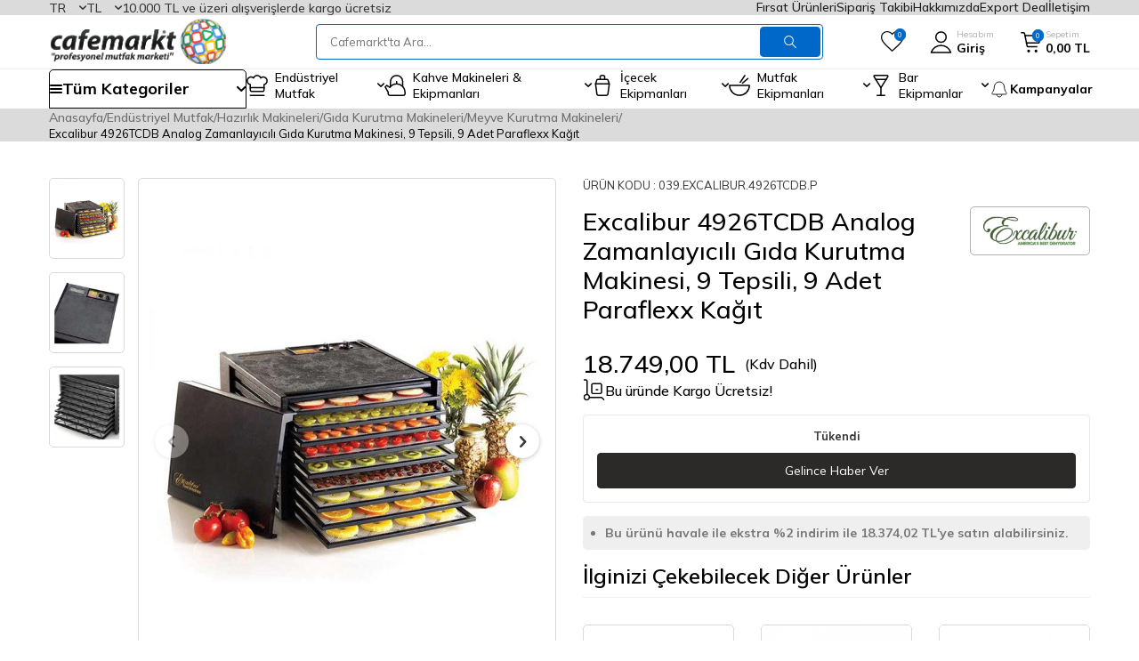

--- FILE ---
content_type: image/svg+xml
request_url: https://witcdn.cafemarkt.com/Data/EditorFiles/dijimob/image/etid.svg
body_size: 14383
content:
<svg width="132" height="75" viewBox="0 0 132 75" fill="none" xmlns="http://www.w3.org/2000/svg" xmlns:xlink="http://www.w3.org/1999/xlink">
<path fill-rule="evenodd" clip-rule="evenodd" d="M0 4C0 1.79086 1.79086 0 4 0H128C130.209 0 132 1.79086 132 4V71C132 73.2091 130.209 75 128 75H4C1.79086 75 0 73.2091 0 71V4Z" fill="#CDCDD2" fill-opacity="0.2"/>
<rect x="21" y="23" width="90" height="30" fill="url(#pattern0)"/>
<defs>
<pattern id="pattern0" patternContentUnits="objectBoundingBox" width="1" height="1">
<use xlink:href="#image0" transform="scale(0.00546448 0.0163934)"/>
</pattern>
<image id="image0" width="183" height="61" xlink:href="[data-uri]"/>
</defs>
</svg>
